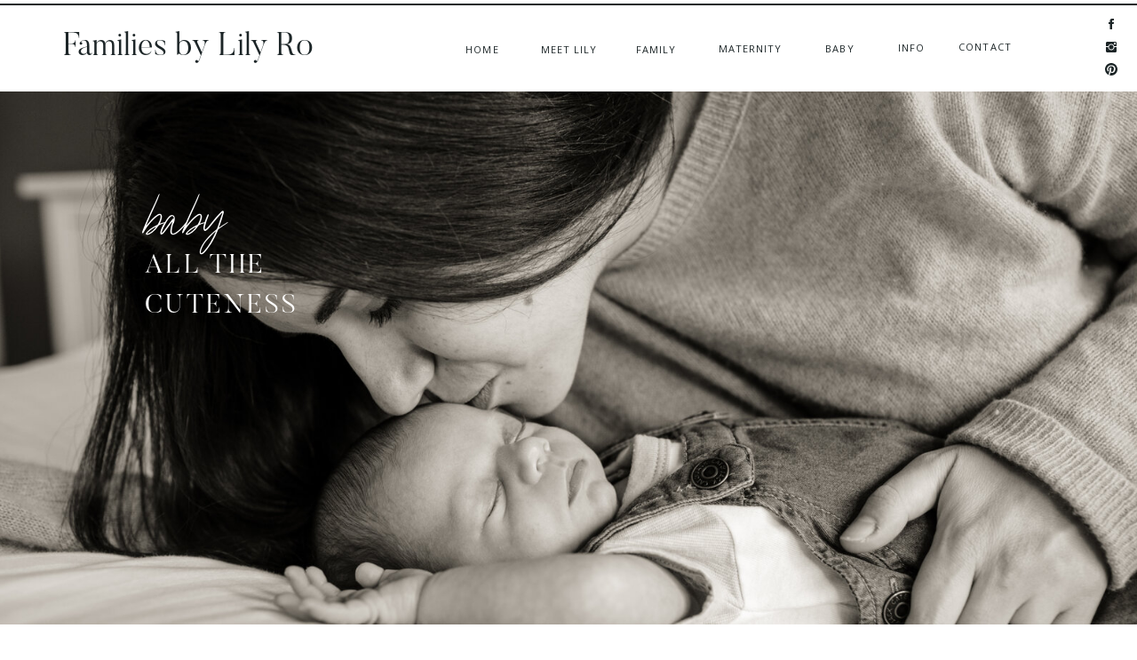

--- FILE ---
content_type: text/html; charset=UTF-8
request_url: https://familiesbylilyro.com/newborn-photography
body_size: 12018
content:
<!DOCTYPE html>
<html class="d" lang="">
  <head>
    <meta charset="UTF-8" />
    <meta name="viewport" content="width=device-width, initial-scale=1" />
    <title>Newborn Photography</title>
      <link rel="icon" type="image/png" href="//static.showit.co/200/Oqp0rKHrRaClJtvNH_Ccxw/164767/lily-ro-favicon.png" />
      <link rel="preconnect" href="https://static.showit.co" />
      <meta name="description" content="Meet all the newborn and babies in their newborn photography sessions by Families by Lily Ro." />
      <link rel="canonical" href="https://familiesbylilyro.com/newborn-photography" />
      <meta property="og:image" content="https://static.showit.co/1200/b9tR2aWfSuCtKkdUlfRq6g/164767/los_angeles_arboretum_family_photos_lilyro-6562.jpg" />
    
    <script>
  (function(w, d, t, h, s, n) {
    w.FlodeskObject = n;
    var fn = function() {
      (w[n].q = w[n].q || []).push(arguments);
    };
    w[n] = w[n] || fn;
    var f = d.getElementsByTagName(t)[0];
    var v = '?v=' + Math.floor(new Date().getTime() / (120 * 1000)) * 60;
    var sm = d.createElement(t);
    sm.async = true;
    sm.type = 'module';
    sm.src = h + s + '.mjs' + v;
    f.parentNode.insertBefore(sm, f);
    var sn = d.createElement(t);
    sn.async = true;
    sn.noModule = true;
    sn.src = h + s + '.js' + v;
    f.parentNode.insertBefore(sn, f);
  })(window, document, 'script', 'https://assets.flodesk.com', '/universal', 'fd');
</script>
    <link rel="preconnect" href="https://fonts.googleapis.com">
<link rel="preconnect" href="https://fonts.gstatic.com" crossorigin>
<link href="https://fonts.googleapis.com/css?family=Open+Sans:regular" rel="stylesheet" type="text/css"/>
<style>
@font-face{font-family:Axis extrabold;src:url('//static.showit.co/file/6p15XLwoTBmPk3wXtrDPrQ/shared/axis_extrabold.woff');}
@font-face{font-family:Butler;src:url('//static.showit.co/file/z7nIYXnoSCOEW3UQcJ33Xw/shared/butler_light.woff');}
@font-face{font-family:Paris Script;src:url('//static.showit.co/file/8lR4_g94SGGfvx4cd8V8zA/shared/parisscript-regular.woff');}
 </style>
    <script id="init_data" type="application/json">
      {"mobile":{"w":320,"bgMediaType":"none","bgFillType":"color","bgColor":"#ffffff"},"desktop":{"w":1200,"bgColor":"#ffffff","bgMediaType":"none","bgFillType":"color"},"sid":"bcnaapscqe-fw2zkucyadq","break":768,"assetURL":"//static.showit.co","contactFormId":"164767/294954","cfAction":"aHR0cHM6Ly9jbGllbnRzZXJ2aWNlLnNob3dpdC5jby9jb250YWN0Zm9ybQ==","sgAction":"aHR0cHM6Ly9jbGllbnRzZXJ2aWNlLnNob3dpdC5jby9zb2NpYWxncmlk","blockData":[{"slug":"menu","visible":"a","states":[],"d":{"w":1200,"h":103,"bgColor":"colors-7","bgMediaType":"none","bgFillType":"color","locking":{"side":"st"}},"m":{"w":320,"h":130,"bgFillType":"color","bgColor":"colors-7","bgMediaType":"none","locking":{"side":"st"}},"ps":[{"trigger":"offscreen","type":"show","block":"menu"}]},{"slug":"mobile-menu","visible":"m","states":[],"d":{"bgFillType":"color","bgOpacity":15,"h":560,"bgPos":"ct","bgScroll":"x","bgImage":{"key":"mK4CZNYeQw63kWXs2J-0Yg/shared/with_grace_and_gold_-_showit_design_showit_designs_showit_designer_showit_designers_showit_template_showit_templates_best_showit_designer_-_tarah_elise_photography_-_photo_-_115.jpg","aspect_ratio":1.49953,"title":"With Grace and Gold - Showit Design, Showit Designs, Showit Designer, Showit Designers, Showit Template, Showit Templates, Best Showit Designer - Tarah Elise Photography - Photo - 115","type":"asset"},"w":1200,"bgMediaType":"image","bgColor":"colors-2:55","bgScale":"cover"},"m":{"bgFillType":"color","nature":"wH","h":430,"w":320,"bgMediaType":"none","bgColor":"colors-6","locking":{"side":"t"},"hide":1}},{"slug":"introduction-1","visible":"a","states":[],"d":{"w":1200,"h":600,"bgMediaType":"none","bgColor":"#000000:0","bgFillType":"color"},"m":{"w":320,"h":206,"bgFillType":"color","bgColor":"colors-6:35","bgMediaType":"none"}},{"slug":"on-set","visible":"a","states":[],"d":{"w":1200,"h":6927,"bgMediaType":"none","bgFillType":"color","bgColor":"colors-7"},"m":{"w":320,"h":1671,"bgFillType":"color","bgColor":"colors-7","bgMediaType":"none"}},{"slug":"footer","visible":"a","states":[],"d":{"w":1200,"h":365,"bgColor":"colors-5","bgMediaType":"none","bgFillType":"color"},"m":{"w":320,"h":677,"bgFillType":"color","bgColor":"colors-5","bgMediaType":"none"}},{"slug":"copyright","visible":"a","states":[],"d":{"w":1200,"h":40,"bgMediaType":"none","bgFillType":"color","bgColor":"colors-7"},"m":{"w":320,"h":84,"bgFillType":"color","bgColor":"colors-7","bgMediaType":"none"}}],"elementData":[{"type":"icon","visible":"d","id":"menu_0","blockId":"menu","m":{"x":135,"y":75,"w":50,"h":50,"a":0},"d":{"x":1163,"y":70,"w":16,"h":16,"a":0,"lockH":"r"}},{"type":"icon","visible":"d","id":"menu_1","blockId":"menu","m":{"x":135,"y":75,"w":50,"h":50,"a":0},"d":{"x":1163,"y":45,"w":16,"h":16,"a":0,"lockH":"r"}},{"type":"icon","visible":"d","id":"menu_2","blockId":"menu","m":{"x":135,"y":75,"w":50,"h":50,"a":0},"d":{"x":1163,"y":19,"w":16,"h":16,"a":0,"lockH":"r"}},{"type":"text","visible":"d","id":"menu_3","blockId":"menu","m":{"x":108,"y":88,"w":105,"h":25,"a":0},"d":{"x":1035,"y":43,"w":68,"h":20,"a":0}},{"type":"text","visible":"d","id":"menu_4","blockId":"menu","m":{"x":108,"y":88,"w":105,"h":25,"a":0},"d":{"x":963,"y":44,"w":46,"h":20,"a":0}},{"type":"text","visible":"d","id":"menu_5","blockId":"menu","m":{"x":108,"y":88,"w":105,"h":25,"a":0},"d":{"x":563,"y":46,"w":75,"h":20,"a":0}},{"type":"text","visible":"d","id":"menu_6","blockId":"menu","m":{"x":108,"y":88,"w":105,"h":25,"a":0},"d":{"x":465,"y":46,"w":76,"h":20,"a":0}},{"type":"text","visible":"a","id":"menu_7","blockId":"menu","m":{"x":50,"y":67,"w":221,"h":40,"a":0},"d":{"x":26,"y":30,"w":291,"h":43,"a":0}},{"type":"icon","visible":"m","id":"menu_8","blockId":"menu","m":{"x":147,"y":21,"w":26,"h":26,"a":0},"d":{"x":550,"y":15,"w":100,"h":100,"a":0},"pc":[{"type":"show","block":"mobile-menu"}]},{"type":"simple","visible":"a","id":"menu_9","blockId":"menu","m":{"x":0,"y":5,"w":320,"h":2,"a":0},"d":{"x":0,"y":4,"w":1200,"h":2,"a":0,"lockH":"s","lockV":"t"}},{"type":"text","visible":"d","id":"menu_10","blockId":"menu","m":{"x":108,"y":88,"w":105,"h":25,"a":0},"d":{"x":661,"y":46,"w":79,"h":20,"a":0}},{"type":"text","visible":"d","id":"menu_11","blockId":"menu","m":{"x":108,"y":88,"w":105,"h":25,"a":0},"d":{"x":765,"y":45,"w":79,"h":20,"a":0}},{"type":"text","visible":"d","id":"menu_12","blockId":"menu","m":{"x":108,"y":88,"w":105,"h":25,"a":0},"d":{"x":866,"y":45,"w":79,"h":20,"a":0}},{"type":"simple","visible":"m","id":"mobile-menu_0","blockId":"mobile-menu","m":{"x":23,"y":344,"w":280,"h":55,"a":0,"lockV":"b"},"d":{"x":49,"y":426,"w":260,"h":54,"a":0}},{"type":"icon","visible":"m","id":"mobile-menu_1","blockId":"mobile-menu","m":{"x":248,"y":362,"w":20,"h":20,"a":0,"lockV":"b"},"d":{"x":259,"y":445,"w":16,"h":16,"a":0}},{"type":"icon","visible":"m","id":"mobile-menu_2","blockId":"mobile-menu","m":{"x":219,"y":362,"w":20,"h":20,"a":0,"lockV":"b"},"d":{"x":228,"y":445,"w":16,"h":16,"a":0}},{"type":"icon","visible":"m","id":"mobile-menu_3","blockId":"mobile-menu","m":{"x":191,"y":362,"w":20,"h":20,"a":0,"lockV":"b"},"d":{"x":196,"y":445,"w":16,"h":16,"a":0}},{"type":"text","visible":"m","id":"mobile-menu_4","blockId":"mobile-menu","m":{"x":51,"y":361,"w":131,"h":21,"a":0,"lockV":"b"},"d":{"x":75,"y":443,"w":114,"h":20,"a":0}},{"type":"text","visible":"m","id":"mobile-menu_5","blockId":"mobile-menu","m":{"x":113,"y":289,"w":105,"h":20,"a":0},"d":{"x":906,"y":362,"w":68,"h":20,"a":0},"pc":[{"type":"hide","block":"mobile-menu"}]},{"type":"text","visible":"m","id":"mobile-menu_6","blockId":"mobile-menu","m":{"x":96,"y":190,"w":130,"h":20,"a":0},"d":{"x":701,"y":362,"w":79,"h":20,"a":0},"pc":[{"type":"hide","block":"mobile-menu"}]},{"type":"text","visible":"m","id":"mobile-menu_7","blockId":"mobile-menu","m":{"x":109,"y":258,"w":105,"h":20,"a":0},"d":{"x":588,"y":362,"w":72,"h":20,"a":0},"pc":[{"type":"hide","block":"mobile-menu"}]},{"type":"text","visible":"m","id":"mobile-menu_8","blockId":"mobile-menu","m":{"x":108,"y":155,"w":105,"h":20,"a":0},"d":{"x":496,"y":362,"w":50,"h":20,"a":0},"pc":[{"type":"hide","block":"mobile-menu"}]},{"type":"text","visible":"m","id":"mobile-menu_9","blockId":"mobile-menu","m":{"x":108,"y":120,"w":105,"h":20,"a":0},"d":{"x":411,"y":362,"w":44,"h":20,"a":0},"pc":[{"type":"hide","block":"mobile-menu"}]},{"type":"text","visible":"m","id":"mobile-menu_10","blockId":"mobile-menu","m":{"x":50,"y":67,"w":221,"h":40,"a":0,"lockV":"t"},"d":{"x":484,"y":44,"w":232,"h":43,"a":0}},{"type":"icon","visible":"m","id":"mobile-menu_11","blockId":"mobile-menu","m":{"x":147,"y":21,"w":26,"h":26,"a":0,"lockV":"t"},"d":{"x":550,"y":15,"w":100,"h":100,"a":0},"pc":[{"type":"hide","block":"mobile-menu"}]},{"type":"text","visible":"m","id":"mobile-menu_12","blockId":"mobile-menu","m":{"x":96,"y":224,"w":130,"h":20,"a":0},"d":{"x":701,"y":362,"w":79,"h":20,"a":0},"pc":[{"type":"hide","block":"mobile-menu"}]},{"type":"graphic","visible":"a","id":"introduction-1_0","blockId":"introduction-1","m":{"x":-2,"y":-1,"w":320,"h":206,"a":0},"d":{"x":-1,"y":0,"w":1211,"h":746,"a":0,"gs":{"s":100},"lockH":"s"},"c":{"key":"0zw_WCQ4S8qNuOy-76M0eg/164767/baby_beckett_lily_ro_photography-4307.jpg","aspect_ratio":1.5}},{"type":"text","visible":"a","id":"introduction-1_1","blockId":"introduction-1","m":{"x":32,"y":42,"w":99,"h":29,"a":0},"d":{"x":124,"y":125,"w":371,"h":54,"a":0}},{"type":"text","visible":"a","id":"introduction-1_2","blockId":"introduction-1","m":{"x":29,"y":72,"w":144,"h":44,"a":0},"d":{"x":123,"y":175,"w":382,"h":112,"a":0}},{"type":"gallery","visible":"a","id":"on-set_0","blockId":"on-set","m":{"x":21,"y":30,"w":275,"h":5392,"a":0,"cols":2},"d":{"x":39,"y":50,"w":1121,"h":11109,"a":0,"cols":2},"imgs":[{"key":"FruPI4GDTBy28no_8-pYSQ/164767/laguna_beach_lifestyle_session_lily_ro_photography-0284.jpg"},{"key":"uF8PfEIQRX6dwq7XDHGk2A/164767/gonzalesfamily_lilyro-45.jpg"},{"key":"c48IO3K0RzqYaVKexhi2IQ/164767/gonzalesfamily_lilyro-28.jpg"},{"key":"-_kuTwAlQ9653JGK3uDLmQ/164767/newborn_lilyro-9463.jpg"},{"key":"ITO6UtXZSrioX787H6EZtw/164767/newborn_lilyro-9323.jpg"},{"key":"vFyCfuddRcuXnHKwGejykw/164767/newborn_lilyro-9379.jpg"},{"key":"NSKJ8YyURXia7SbnCyPE6w/164767/los_angeles_arboretum_family_photos_lilyro-6160.jpg"},{"key":"wY-sq9pYQzKQvct6Fve2Tw/164767/los_angeles_arboretum_family_photos_lilyro-6256.jpg"},{"key":"FWL9sgIwSkepzPZm1ZxFkA/164767/los_angeles_arboretum_family_photos_lilyro-6318.jpg"},{"key":"qMBRYnbeRR-9-Kt9qM5u5g/164767/los_angeles_arboretum_family_photos_lilyro-6469.jpg"},{"key":"qEtr1twXQVG9lOViY4PEtw/164767/los_angeles_arboretum_family_photos_lilyro-6579.jpg"},{"key":"4Yr-pkYySFC2Q-79-q9n8g/164767/los_angeles_family_photos_lily_ro_photography-2419.jpg"},{"key":"Wh_S_400T2y64GZzR5guIw/164767/los_angeles_family_photos_lily_ro_photography-2431.jpg"},{"key":"2jOJs7iHQ3KaKTqRxSJFqg/164767/los_angeles_family_photos_lily_ro_photography-2759.jpg"},{"key":"5hCBu-LdTA-Pj6j4r7MpSQ/164767/manhattan_beach_lily_ro_photography-4.jpg"},{"key":"VxudfP_nSeqpZf9a0fq45A/164767/arboledafamily_lilyro-0819.jpg"},{"key":"p4QEUU0QRsCtcUqDyhRAgA/164767/vazquez_rocks_maternity_session_lily_ro_photography-0893.jpg"},{"key":"E6tFFGVXQLmiHOwne_qB2A/164767/manhattan_beach_lily_ro_photography-21.jpg"},{"key":"EhJdjdiqQrWXJT4WnSybtg/164767/manhattan_beach_lily_ro_photography-23.jpg"}],"gal":"tile"},{"type":"icon","visible":"a","id":"footer_0","blockId":"footer","m":{"x":174,"y":632,"w":20,"h":20,"a":0},"d":{"x":250,"y":145,"w":16,"h":16,"a":0}},{"type":"icon","visible":"a","id":"footer_1","blockId":"footer","m":{"x":145,"y":633,"w":20,"h":20,"a":0},"d":{"x":219,"y":145,"w":16,"h":16,"a":0}},{"type":"icon","visible":"a","id":"footer_2","blockId":"footer","m":{"x":117,"y":633,"w":20,"h":20,"a":0},"d":{"x":187,"y":145,"w":16,"h":16,"a":0}},{"type":"text","visible":"a","id":"footer_3","blockId":"footer","m":{"x":60,"y":589,"w":192,"h":35,"a":0},"d":{"x":38,"y":136,"w":140,"h":40,"a":0}},{"type":"iframe","visible":"a","id":"footer_4","blockId":"footer","m":{"x":24,"y":93,"w":268,"h":293,"a":0},"d":{"x":351,"y":12,"w":901,"h":92,"a":0}},{"type":"text","visible":"a","id":"footer_5","blockId":"footer","m":{"x":25,"y":58,"w":273,"h":51,"a":0},"d":{"x":44,"y":60,"w":281,"h":45,"a":0}},{"type":"simple","visible":"a","id":"footer_6","blockId":"footer","m":{"x":0,"y":10,"w":320,"h":2,"a":0},"d":{"x":0,"y":16,"w":1200,"h":2,"a":0,"lockH":"s","lockV":"t"}},{"type":"social","visible":"a","id":"footer_7","blockId":"footer","m":{"x":10,"y":468,"w":300,"h":90,"a":0},"d":{"x":-109,"y":185,"w":1499,"h":183,"a":0,"lockH":"s"}},{"type":"text","visible":"a","id":"copyright_0","blockId":"copyright","m":{"x":5,"y":18,"w":310,"h":15,"a":0},"d":{"x":20,"y":9,"w":155,"h":18,"a":0,"lockH":"l"}},{"type":"text","visible":"a","id":"copyright_1","blockId":"copyright","m":{"x":0,"y":42,"w":319,"h":20,"a":0},"d":{"x":918,"y":11,"w":233,"h":18,"a":0,"lockH":"r"}}]}
    </script>
    <link
      rel="stylesheet"
      type="text/css"
      href="https://cdnjs.cloudflare.com/ajax/libs/animate.css/3.4.0/animate.min.css"
    />
    <script
      id="si-jquery"
      src="https://ajax.googleapis.com/ajax/libs/jquery/3.5.1/jquery.min.js"
    ></script>
    <script src="//lib.showit.co/widgets/tiled-gallery/1.0.6/si-tiled-gallery.js"></script>		
		<script src="//lib.showit.co/engine/2.0.1/showit-lib.min.js"></script>
		<script src="//lib.showit.co/engine/2.0.1/showit.min.js"></script>

    <script>
      
      function initPage(){
      
      }
    </script>
    <link rel="stylesheet" type="text/css" href="//lib.showit.co/engine/2.0.1/showit.css" />
    <style id="si-page-css">
      html.m {background-color:rgba(255,255,255,1);}
html.d {background-color:rgba(255,255,255,1);}
.d .st-d-title {color:rgba(28,37,39,1);line-height:1.3;letter-spacing:0em;font-size:37px;text-align:center;font-family:'Butler';font-weight:400;font-style:normal;}
.d .st-d-title.se-rc a {text-decoration:none;color:rgba(28,37,39,1);}
.d .st-d-title.se-rc a:hover {text-decoration:none;color:rgba(28,37,39,1);opacity:0.8;}
.m .st-m-title {color:rgba(28,37,39,1);line-height:1.3;letter-spacing:0em;font-size:35px;text-align:center;font-family:'Butler';font-weight:400;font-style:normal;}
.m .st-m-title.se-rc a {text-decoration:none;color:rgba(28,37,39,1);}
.m .st-m-title.se-rc a:hover {text-decoration:none;color:rgba(28,37,39,1);opacity:0.8;}
.d .st-d-heading {color:rgba(28,37,39,1);text-transform:uppercase;line-height:1.9;letter-spacing:0.1em;font-size:11px;text-align:center;font-family:'Axis extrabold';font-weight:400;font-style:normal;}
.d .st-d-heading.se-rc a {text-decoration:none;color:rgba(28,37,39,1);}
.d .st-d-heading.se-rc a:hover {text-decoration:none;color:rgba(148,146,119,1);opacity:0.8;}
.m .st-m-heading {color:rgba(28,37,39,1);text-transform:uppercase;line-height:1.9;letter-spacing:0.1em;font-size:11px;text-align:center;font-family:'Axis extrabold';font-weight:400;font-style:normal;}
.m .st-m-heading.se-rc a {text-decoration:none;color:rgba(28,37,39,1);}
.m .st-m-heading.se-rc a:hover {text-decoration:none;color:rgba(148,146,119,1);opacity:0.8;}
.d .st-d-subheading {color:rgba(28,37,39,1);line-height:1.5;letter-spacing:0em;font-size:18px;text-align:center;font-family:'Paris Script';font-weight:400;font-style:normal;}
.d .st-d-subheading.se-rc a {text-decoration:none;color:rgba(28,37,39,1);}
.d .st-d-subheading.se-rc a:hover {text-decoration:none;color:rgba(28,37,39,1);opacity:0.8;}
.m .st-m-subheading {color:rgba(28,37,39,1);line-height:1.5;letter-spacing:0em;font-size:18px;text-align:center;font-family:'Paris Script';font-weight:400;font-style:normal;}
.m .st-m-subheading.se-rc a {text-decoration:none;color:rgba(28,37,39,1);}
.m .st-m-subheading.se-rc a:hover {text-decoration:none;color:rgba(28,37,39,1);opacity:0.8;}
.d .st-d-paragraph {color:rgba(28,37,39,1);line-height:1.8;letter-spacing:0.03em;font-size:13px;text-align:justify;font-family:'Open Sans';font-weight:400;font-style:normal;}
.d .st-d-paragraph.se-rc a {color:rgba(148,146,119,1);text-decoration:none;}
.d .st-d-paragraph.se-rc a:hover {text-decoration:none;color:rgba(169,142,98,1);opacity:0.8;}
.m .st-m-paragraph {color:rgba(28,37,39,1);line-height:1.8;letter-spacing:0.03em;font-size:13px;text-align:center;font-family:'Open Sans';font-weight:400;font-style:normal;}
.m .st-m-paragraph.se-rc a {color:rgba(148,146,119,1);text-decoration:none;}
.m .st-m-paragraph.se-rc a:hover {text-decoration:none;color:rgba(169,142,98,1);opacity:0.8;}
.sib-menu {z-index:999;}
.m .sib-menu {height:130px;}
.d .sib-menu {height:103px;}
.m .sib-menu .ss-bg {background-color:rgba(255,255,255,1);}
.d .sib-menu .ss-bg {background-color:rgba(255,255,255,1);}
.d .sie-menu_0 {left:1163px;top:70px;width:16px;height:16px;}
.m .sie-menu_0 {left:135px;top:75px;width:50px;height:50px;display:none;}
.d .sie-menu_0 svg {fill:rgba(28,37,39,1);}
.m .sie-menu_0 svg {fill:rgba(169,142,98,1);}
.d .sie-menu_1 {left:1163px;top:45px;width:16px;height:16px;}
.m .sie-menu_1 {left:135px;top:75px;width:50px;height:50px;display:none;}
.d .sie-menu_1 svg {fill:rgba(28,37,39,1);}
.m .sie-menu_1 svg {fill:rgba(169,142,98,1);}
.d .sie-menu_2 {left:1163px;top:19px;width:16px;height:16px;}
.m .sie-menu_2 {left:135px;top:75px;width:50px;height:50px;display:none;}
.d .sie-menu_2 svg {fill:rgba(28,37,39,1);}
.m .sie-menu_2 svg {fill:rgba(169,142,98,1);}
.d .sie-menu_3:hover {opacity:1;transition-duration:0.5s;transition-property:opacity;}
.m .sie-menu_3:hover {opacity:1;transition-duration:0.5s;transition-property:opacity;}
.d .sie-menu_3 {left:1035px;top:43px;width:68px;height:20px;transition-duration:0.5s;transition-property:opacity;}
.m .sie-menu_3 {left:108px;top:88px;width:105px;height:25px;display:none;transition-duration:0.5s;transition-property:opacity;}
.d .sie-menu_3-text:hover {color:rgba(169,142,98,1);}
.m .sie-menu_3-text:hover {color:rgba(169,142,98,1);}
.d .sie-menu_3-text {font-size:11px;font-family:'Open Sans';font-weight:400;font-style:normal;transition-duration:0.5s;transition-property:color;}
.m .sie-menu_3-text {font-size:11px;transition-duration:0.5s;transition-property:color;}
.d .sie-menu_4:hover {opacity:1;transition-duration:0.5s;transition-property:opacity;}
.m .sie-menu_4:hover {opacity:1;transition-duration:0.5s;transition-property:opacity;}
.d .sie-menu_4 {left:963px;top:44px;width:46px;height:20px;transition-duration:0.5s;transition-property:opacity;}
.m .sie-menu_4 {left:108px;top:88px;width:105px;height:25px;display:none;transition-duration:0.5s;transition-property:opacity;}
.d .sie-menu_4-text:hover {color:rgba(169,142,98,1);}
.m .sie-menu_4-text:hover {color:rgba(169,142,98,1);}
.d .sie-menu_4-text {font-size:11px;font-family:'Open Sans';font-weight:400;font-style:normal;transition-duration:0.5s;transition-property:color;}
.m .sie-menu_4-text {font-size:11px;transition-duration:0.5s;transition-property:color;}
.d .sie-menu_5:hover {opacity:1;transition-duration:0.5s;transition-property:opacity;}
.m .sie-menu_5:hover {opacity:1;transition-duration:0.5s;transition-property:opacity;}
.d .sie-menu_5 {left:563px;top:46px;width:75px;height:20px;transition-duration:0.5s;transition-property:opacity;}
.m .sie-menu_5 {left:108px;top:88px;width:105px;height:25px;display:none;transition-duration:0.5s;transition-property:opacity;}
.d .sie-menu_5-text:hover {color:rgba(169,142,98,1);}
.m .sie-menu_5-text:hover {color:rgba(169,142,98,1);}
.d .sie-menu_5-text {font-size:11px;font-family:'Open Sans';font-weight:400;font-style:normal;transition-duration:0.5s;transition-property:color;}
.m .sie-menu_5-text {font-size:11px;transition-duration:0.5s;transition-property:color;}
.d .sie-menu_6:hover {opacity:1;transition-duration:0.5s;transition-property:opacity;}
.m .sie-menu_6:hover {opacity:1;transition-duration:0.5s;transition-property:opacity;}
.d .sie-menu_6 {left:465px;top:46px;width:76px;height:20px;transition-duration:0.5s;transition-property:opacity;}
.m .sie-menu_6 {left:108px;top:88px;width:105px;height:25px;display:none;transition-duration:0.5s;transition-property:opacity;}
.d .sie-menu_6-text:hover {color:rgba(169,142,98,1);}
.m .sie-menu_6-text:hover {color:rgba(169,142,98,1);}
.d .sie-menu_6-text {font-size:11px;font-family:'Open Sans';font-weight:400;font-style:normal;transition-duration:0.5s;transition-property:color;}
.m .sie-menu_6-text {font-size:11px;transition-duration:0.5s;transition-property:color;}
.d .sie-menu_7 {left:26px;top:30px;width:291px;height:43px;}
.m .sie-menu_7 {left:50px;top:67px;width:221px;height:40px;}
.m .sie-menu_7-text {font-size:28px;}
.d .sie-menu_8 {left:550px;top:15px;width:100px;height:100px;display:none;}
.m .sie-menu_8 {left:147px;top:21px;width:26px;height:26px;}
.d .sie-menu_8 svg {fill:rgba(169,142,98,1);}
.m .sie-menu_8 svg {fill:rgba(28,37,39,1);}
.d .sie-menu_9 {left:0px;top:4px;width:1200px;height:2px;}
.m .sie-menu_9 {left:0px;top:5px;width:320px;height:2px;}
.d .sie-menu_9 .se-simple:hover {}
.m .sie-menu_9 .se-simple:hover {}
.d .sie-menu_9 .se-simple {background-color:rgba(28,37,39,1);}
.m .sie-menu_9 .se-simple {background-color:rgba(28,37,39,1);}
.d .sie-menu_10:hover {opacity:1;transition-duration:0.5s;transition-property:opacity;}
.m .sie-menu_10:hover {opacity:1;transition-duration:0.5s;transition-property:opacity;}
.d .sie-menu_10 {left:661px;top:46px;width:79px;height:20px;transition-duration:0.5s;transition-property:opacity;}
.m .sie-menu_10 {left:108px;top:88px;width:105px;height:25px;display:none;transition-duration:0.5s;transition-property:opacity;}
.d .sie-menu_10-text:hover {color:rgba(169,142,98,1);}
.m .sie-menu_10-text:hover {color:rgba(169,142,98,1);}
.d .sie-menu_10-text {font-size:11px;font-family:'Open Sans';font-weight:400;font-style:normal;transition-duration:0.5s;transition-property:color;}
.m .sie-menu_10-text {font-size:11px;transition-duration:0.5s;transition-property:color;}
.d .sie-menu_11:hover {opacity:1;transition-duration:0.5s;transition-property:opacity;}
.m .sie-menu_11:hover {opacity:1;transition-duration:0.5s;transition-property:opacity;}
.d .sie-menu_11 {left:765px;top:45px;width:79px;height:20px;transition-duration:0.5s;transition-property:opacity;}
.m .sie-menu_11 {left:108px;top:88px;width:105px;height:25px;display:none;transition-duration:0.5s;transition-property:opacity;}
.d .sie-menu_11-text:hover {color:rgba(169,142,98,1);}
.m .sie-menu_11-text:hover {color:rgba(169,142,98,1);}
.d .sie-menu_11-text {font-size:11px;font-family:'Open Sans';font-weight:400;font-style:normal;transition-duration:0.5s;transition-property:color;}
.m .sie-menu_11-text {font-size:11px;transition-duration:0.5s;transition-property:color;}
.d .sie-menu_12:hover {opacity:1;transition-duration:0.5s;transition-property:opacity;}
.m .sie-menu_12:hover {opacity:1;transition-duration:0.5s;transition-property:opacity;}
.d .sie-menu_12 {left:866px;top:45px;width:79px;height:20px;transition-duration:0.5s;transition-property:opacity;}
.m .sie-menu_12 {left:108px;top:88px;width:105px;height:25px;display:none;transition-duration:0.5s;transition-property:opacity;}
.d .sie-menu_12-text:hover {color:rgba(169,142,98,1);}
.m .sie-menu_12-text:hover {color:rgba(169,142,98,1);}
.d .sie-menu_12-text {font-size:11px;font-family:'Open Sans';font-weight:400;font-style:normal;transition-duration:0.5s;transition-property:color;}
.m .sie-menu_12-text {font-size:11px;transition-duration:0.5s;transition-property:color;}
.sib-mobile-menu {z-index:9999;}
.m .sib-mobile-menu {height:430px;display:none;}
.d .sib-mobile-menu {height:560px;display:none;}
.m .sib-mobile-menu .ss-bg {background-color:rgba(241,241,241,1);}
.d .sib-mobile-menu .ss-bg {background-color:rgba(169,142,98,0.55);}
.m .sib-mobile-menu.sb-nm-wH .sc {height:430px;}
.d .sie-mobile-menu_0 {left:49px;top:426px;width:260px;height:54px;display:none;}
.m .sie-mobile-menu_0 {left:23px;top:344px;width:280px;height:55px;}
.d .sie-mobile-menu_0 .se-simple:hover {}
.m .sie-mobile-menu_0 .se-simple:hover {}
.d .sie-mobile-menu_0 .se-simple {background-color:rgba(255,255,255,1);}
.m .sie-mobile-menu_0 .se-simple {background-color:rgba(255,255,255,1);}
.d .sie-mobile-menu_1 {left:259px;top:445px;width:16px;height:16px;display:none;}
.m .sie-mobile-menu_1 {left:248px;top:362px;width:20px;height:20px;}
.d .sie-mobile-menu_1 svg {fill:rgba(169,142,98,1);}
.m .sie-mobile-menu_1 svg {fill:rgba(28,37,39,1);}
.d .sie-mobile-menu_2 {left:228px;top:445px;width:16px;height:16px;display:none;}
.m .sie-mobile-menu_2 {left:219px;top:362px;width:20px;height:20px;}
.d .sie-mobile-menu_2 svg {fill:rgba(169,142,98,1);}
.m .sie-mobile-menu_2 svg {fill:rgba(28,37,39,1);}
.d .sie-mobile-menu_3 {left:196px;top:445px;width:16px;height:16px;display:none;}
.m .sie-mobile-menu_3 {left:191px;top:362px;width:20px;height:20px;}
.d .sie-mobile-menu_3 svg {fill:rgba(169,142,98,1);}
.m .sie-mobile-menu_3 svg {fill:rgba(28,37,39,1);}
.d .sie-mobile-menu_4 {left:75px;top:443px;width:114px;height:20px;display:none;}
.m .sie-mobile-menu_4 {left:51px;top:361px;width:131px;height:21px;}
.d .sie-mobile-menu_4-text {font-size:11px;}
.m .sie-mobile-menu_4-text {text-transform:lowercase;letter-spacing:0em;font-size:14px;font-family:'Paris Script';font-weight:400;font-style:normal;}
.d .sie-mobile-menu_5 {left:906px;top:362px;width:68px;height:20px;display:none;}
.m .sie-mobile-menu_5 {left:113px;top:289px;width:105px;height:20px;}
.d .sie-mobile-menu_5-text {font-size:11px;}
.m .sie-mobile-menu_5-text {font-family:'Butler';font-weight:400;font-style:normal;}
.d .sie-mobile-menu_6 {left:701px;top:362px;width:79px;height:20px;display:none;}
.m .sie-mobile-menu_6 {left:96px;top:190px;width:130px;height:20px;}
.d .sie-mobile-menu_6-text {font-size:11px;}
.m .sie-mobile-menu_6-text {font-family:'Butler';font-weight:400;font-style:normal;}
.d .sie-mobile-menu_7 {left:588px;top:362px;width:72px;height:20px;display:none;}
.m .sie-mobile-menu_7 {left:109px;top:258px;width:105px;height:20px;}
.d .sie-mobile-menu_7-text {font-size:11px;}
.m .sie-mobile-menu_7-text {font-family:'Butler';font-weight:400;font-style:normal;}
.d .sie-mobile-menu_8 {left:496px;top:362px;width:50px;height:20px;display:none;}
.m .sie-mobile-menu_8 {left:108px;top:155px;width:105px;height:20px;}
.d .sie-mobile-menu_8-text {font-size:11px;}
.m .sie-mobile-menu_8-text {font-family:'Butler';font-weight:400;font-style:normal;}
.d .sie-mobile-menu_9 {left:411px;top:362px;width:44px;height:20px;display:none;}
.m .sie-mobile-menu_9 {left:108px;top:120px;width:105px;height:20px;}
.d .sie-mobile-menu_9-text {font-size:11px;}
.m .sie-mobile-menu_9-text {font-family:'Butler';font-weight:400;font-style:normal;}
.d .sie-mobile-menu_10 {left:484px;top:44px;width:232px;height:43px;display:none;}
.m .sie-mobile-menu_10 {left:50px;top:67px;width:221px;height:40px;}
.m .sie-mobile-menu_10-text {font-size:25px;}
.d .sie-mobile-menu_11 {left:550px;top:15px;width:100px;height:100px;display:none;}
.m .sie-mobile-menu_11 {left:147px;top:21px;width:26px;height:26px;}
.d .sie-mobile-menu_11 svg {fill:rgba(169,142,98,1);}
.m .sie-mobile-menu_11 svg {fill:rgba(28,37,39,1);}
.d .sie-mobile-menu_12 {left:701px;top:362px;width:79px;height:20px;display:none;}
.m .sie-mobile-menu_12 {left:96px;top:224px;width:130px;height:20px;}
.d .sie-mobile-menu_12-text {font-size:11px;}
.m .sie-mobile-menu_12-text {font-family:'Butler';font-weight:400;font-style:normal;}
.m .sib-introduction-1 {height:206px;}
.d .sib-introduction-1 {height:600px;}
.m .sib-introduction-1 .ss-bg {background-color:rgba(241,241,241,0.35);}
.d .sib-introduction-1 .ss-bg {background-color:rgba(0,0,0,0);}
.d .sie-introduction-1_0 {left:-1px;top:0px;width:1211px;height:746px;}
.m .sie-introduction-1_0 {left:-2px;top:-1px;width:320px;height:206px;}
.d .sie-introduction-1_0 .se-img {background-repeat:no-repeat;background-size:cover;background-position:100% 100%;border-radius:inherit;}
.m .sie-introduction-1_0 .se-img {background-repeat:no-repeat;background-size:cover;background-position:50% 50%;border-radius:inherit;}
.d .sie-introduction-1_1 {left:124px;top:125px;width:371px;height:54px;}
.m .sie-introduction-1_1 {left:32px;top:42px;width:99px;height:29px;}
.d .sie-introduction-1_1-text {color:rgba(255,255,255,1);text-transform:lowercase;line-height:1;letter-spacing:0em;font-size:45px;text-align:left;font-family:'Paris Script';font-weight:400;font-style:normal;}
.m .sie-introduction-1_1-text {color:rgba(255,255,255,1);text-transform:none;line-height:1;font-size:14px;text-align:left;font-family:'Paris Script';font-weight:400;font-style:normal;}
.d .sie-introduction-1_2 {left:123px;top:175px;width:382px;height:112px;}
.m .sie-introduction-1_2 {left:29px;top:72px;width:144px;height:44px;}
.d .sie-introduction-1_2-text {color:rgba(255,255,255,1);line-height:1.5;font-size:30px;text-align:left;font-family:'Butler';font-weight:400;font-style:normal;}
.m .sie-introduction-1_2-text {color:rgba(255,255,255,1);font-size:10px;text-align:left;font-family:'Butler';font-weight:400;font-style:normal;}
.m .sib-on-set {height:1671px;}
.d .sib-on-set {height:6927px;}
.m .sib-on-set .ss-bg {background-color:rgba(255,255,255,1);}
.d .sib-on-set .ss-bg {background-color:rgba(255,255,255,1);}
.d .sie-on-set_0 {left:39px;top:50px;width:1121px;height:11109px;}
.m .sie-on-set_0 {left:21px;top:30px;width:275px;height:5392px;}
.d .sig-on-set_0 {width:100%;padding:10px;position:relative;box-sizing:border-box;}
.d .sig-on-set_0 .stg-grid-sizer {width:50.000%;}
.d .sig-on-set_0 .stg-grid-item {width:50.000%;padding:10px;}
.d .sig-on-set_0 .stg-grid-img {}
.d .sig-on-set_0-stg-slider.stg-slider {background-color:rgba(0,0,0,1);}
.d .sig-on-set_0-stg-slider .stg-slider-controls {color:#FFFFFF;}
.d .sig-on-set_0-stg-slider .stg-slider-controls svg path {fill:#FFFFFF;}
.m .sig-on-set_0 {width:100%;padding:7px;position:relative;box-sizing:border-box;}
.m .sig-on-set_0 .stg-grid-sizer {width:50.000%;}
.m .sig-on-set_0 .stg-grid-item {width:50.000%;padding:7px;}
.m .sig-on-set_0 .stg-grid-img {}
.m .sig-on-set_0-stg-slider.stg-slider {background-color:rgba(0,0,0,1);}
.m .sig-on-set_0-stg-slider .stg-slider-controls {color:#FFFFFF;}
.m .sig-on-set_0-stg-slider .stg-slider-controls svg path {fill:#FFFFFF;}
.m .sib-footer {height:677px;}
.d .sib-footer {height:365px;}
.m .sib-footer .ss-bg {background-color:rgba(230,228,222,1);}
.d .sib-footer .ss-bg {background-color:rgba(230,228,222,1);}
.d .sie-footer_0 {left:250px;top:145px;width:16px;height:16px;}
.m .sie-footer_0 {left:174px;top:632px;width:20px;height:20px;}
.d .sie-footer_0 svg {fill:rgba(28,37,39,1);}
.m .sie-footer_0 svg {fill:rgba(28,37,39,1);}
.d .sie-footer_1 {left:219px;top:145px;width:16px;height:16px;}
.m .sie-footer_1 {left:145px;top:633px;width:20px;height:20px;}
.d .sie-footer_1 svg {fill:rgba(28,37,39,1);}
.m .sie-footer_1 svg {fill:rgba(28,37,39,1);}
.d .sie-footer_2 {left:187px;top:145px;width:16px;height:16px;}
.m .sie-footer_2 {left:117px;top:633px;width:20px;height:20px;}
.d .sie-footer_2 svg {fill:rgba(28,37,39,1);}
.m .sie-footer_2 svg {fill:rgba(28,37,39,1);}
.d .sie-footer_3 {left:38px;top:136px;width:140px;height:40px;}
.m .sie-footer_3 {left:60px;top:589px;width:192px;height:35px;}
.d .sie-footer_3-text {color:rgba(28,37,39,1);text-transform:lowercase;font-size:18px;text-align:left;font-family:'Paris Script';font-weight:400;font-style:normal;}
.m .sie-footer_3-text {text-transform:lowercase;font-size:20px;font-family:'Paris Script';font-weight:400;font-style:normal;}
.d .sie-footer_3-text.se-rc a {color:rgba(255,255,255,1);}
.d .sie-footer_3-text.se-rc a:hover {color:rgba(255,255,255,1);opacity:0.8;}
.d .sie-footer_4 {left:351px;top:12px;width:901px;height:92px;}
.m .sie-footer_4 {left:24px;top:93px;width:268px;height:293px;}
.d .sie-footer_4 .si-embed {transform-origin:left top 0;transform:scale(1, 1);width:901px;height:92px;}
.m .sie-footer_4 .si-embed {transform-origin:left top 0;transform:scale(1, 1);width:268px;height:293px;}
.d .sie-footer_5 {left:44px;top:60px;width:281px;height:45px;}
.m .sie-footer_5 {left:25px;top:58px;width:273px;height:51px;}
.d .sie-footer_5-text {color:rgba(28,37,39,1);font-size:12px;text-align:left;font-family:'Butler';font-weight:400;font-style:normal;}
.m .sie-footer_5-text {color:rgba(28,37,39,1);font-family:'Butler';font-weight:400;font-style:normal;}
.d .sie-footer_6 {left:0px;top:16px;width:1200px;height:2px;}
.m .sie-footer_6 {left:0px;top:10px;width:320px;height:2px;}
.d .sie-footer_6 .se-simple:hover {}
.m .sie-footer_6 .se-simple:hover {}
.d .sie-footer_6 .se-simple {background-color:rgba(255,255,255,1);}
.m .sie-footer_6 .se-simple {background-color:rgba(255,255,255,1);}
.d .sie-footer_7 {left:-109px;top:185px;width:1499px;height:183px;}
.m .sie-footer_7 {left:10px;top:468px;width:300px;height:90px;}
.sie-footer_7 {overflow:hidden;}
.sie-footer_7 .si-social-grid {overflow:hidden;}
.d .sie-footer_7 .sg-img-container {display:grid;justify-content:center;grid-template-columns:repeat(auto-fit, 183px);gap:5px;}
.m .sie-footer_7 .sg-img-container {display:grid;justify-content:center;grid-template-columns:repeat(auto-fit, 90px);gap:5px;}
.sie-footer_7 img {border:none;object-fit:cover;max-height:100%;}
.d .sie-footer_7 .si-social-image {height:183px;width:183px;}
.m .sie-footer_7 .si-social-image {height:90px;width:90px;}
.m .sib-copyright {height:84px;}
.d .sib-copyright {height:40px;}
.m .sib-copyright .ss-bg {background-color:rgba(255,255,255,1);}
.d .sib-copyright .ss-bg {background-color:rgba(255,255,255,1);}
.d .sie-copyright_0 {left:20px;top:9px;width:155px;height:18px;}
.m .sie-copyright_0 {left:5px;top:18px;width:310px;height:15px;}
.d .sie-copyright_0-text {color:rgba(28,37,39,1);font-size:10px;text-align:left;font-family:'Open Sans';font-weight:400;font-style:normal;}
.m .sie-copyright_0-text {color:rgba(28,37,39,1);font-size:9px;font-family:'Open Sans';font-weight:400;font-style:normal;}
.d .sie-copyright_0-text.se-rc a {color:rgba(28,37,39,1);}
.d .sie-copyright_0-text.se-rc a:hover {color:rgba(28,37,39,1);opacity:0.8;}
.m .sie-copyright_0-text.se-rc a {color:rgba(148,142,103,1);}
.m .sie-copyright_0-text.se-rc a:hover {color:rgba(169,142,98,1);opacity:0.8;}
.d .sie-copyright_1 {left:918px;top:11px;width:233px;height:18px;}
.m .sie-copyright_1 {left:0px;top:42px;width:319px;height:20px;}
.d .sie-copyright_1-text {color:rgba(28,37,39,1);font-size:10px;font-family:'Open Sans';font-weight:400;font-style:normal;}
.m .sie-copyright_1-text {color:rgba(28,37,39,1);font-size:9px;font-family:'Open Sans';font-weight:400;font-style:normal;}

      
    </style>
    
  </head>
  <body>
    
    <div id="si-sp" class="sp"><div id="menu" data-bid="menu" class="sb sib-menu sb-lm sb-ld sb-ps"><div class="ss-s ss-bg"><div class="sc" style="width:1200px"><a href="https://www.pinterest.com/familiesbylilyro/" target="_blank" class="sie-menu_0 se" data-sid="menu_0"><div class="se-icon"><svg xmlns="http://www.w3.org/2000/svg" viewBox="0 0 512 512"><path d="M256 32C132.3 32 32 132.3 32 256c0 91.7 55.2 170.5 134.1 205.2-.6-15.6-.1-34.4 3.9-51.4 4.3-18.2 28.8-122.1 28.8-122.1s-7.2-14.3-7.2-35.4c0-33.2 19.2-58 43.2-58 20.4 0 30.2 15.3 30.2 33.6 0 20.5-13.1 51.1-19.8 79.5-5.6 23.8 11.9 43.1 35.4 43.1 42.4 0 71-54.5 71-119.1 0-49.1-33.1-85.8-93.2-85.8-67.9 0-110.3 50.7-110.3 107.3 0 19.5 5.8 33.3 14.8 43.9 4.1 4.9 4.7 6.9 3.2 12.5-1.1 4.1-3.5 14-4.6 18-1.5 5.7-6.1 7.7-11.2 5.6-31.3-12.8-45.9-47-45.9-85.6 0-63.6 53.7-139.9 160.1-139.9 85.5 0 141.8 61.9 141.8 128.3 0 87.9-48.9 153.5-120.9 153.5-24.2 0-46.9-13.1-54.7-27.9 0 0-13 51.6-15.8 61.6-4.7 17.3-14 34.5-22.5 48 20.1 5.9 41.4 9.2 63.5 9.2 123.7 0 224-100.3 224-224C480 132.3 379.7 32 256 32z"/></svg></div></a><a href="https://www.instagram.com/familiesbylilyro/" target="_blank" class="sie-menu_1 se" data-sid="menu_1"><div class="se-icon"><svg xmlns="http://www.w3.org/2000/svg" viewBox="0 0 512 512"><circle cx="256" cy="255.833" r="80"></circle><path d="M177.805 176.887c21.154-21.154 49.28-32.93 79.195-32.93s58.04 11.838 79.195 32.992c13.422 13.42 23.01 29.55 28.232 47.55H448.5v-113c0-26.51-20.49-47-47-47h-288c-26.51 0-49 20.49-49 47v113h85.072c5.222-18 14.81-34.19 28.233-47.614zM416.5 147.7c0 7.07-5.73 12.8-12.8 12.8h-38.4c-7.07 0-12.8-5.73-12.8-12.8v-38.4c0-7.07 5.73-12.8 12.8-12.8h38.4c7.07 0 12.8 5.73 12.8 12.8v38.4zm-80.305 187.58c-21.154 21.153-49.28 32.678-79.195 32.678s-58.04-11.462-79.195-32.616c-21.115-21.115-32.76-49.842-32.803-78.842H64.5v143c0 26.51 22.49 49 49 49h288c26.51 0 47-22.49 47-49v-143h-79.502c-.043 29-11.687 57.664-32.803 78.78z"></path></svg></div></a><a href="https://www.facebook.com/FamiliesByLilyRo" target="_blank" class="sie-menu_2 se" data-sid="menu_2"><div class="se-icon"><svg xmlns="http://www.w3.org/2000/svg" viewBox="0 0 512 512"><path d="M288 192v-38.1c0-17.2 3.8-25.9 30.5-25.9H352V64h-55.9c-68.5 0-91.1 31.4-91.1 85.3V192h-45v64h45v192h83V256h56.4l7.6-64h-64z"/></svg></div></a><a href="/contact" target="_self" class="sie-menu_3 se" data-sid="menu_3"><nav class="se-t sie-menu_3-text st-m-heading st-d-heading">CONTACT</nav></a><a href="/services" target="_self" class="sie-menu_4 se" data-sid="menu_4"><nav class="se-t sie-menu_4-text st-m-heading st-d-heading">info</nav></a><a href="/meet-lily" target="_self" class="sie-menu_5 se" data-sid="menu_5"><nav class="se-t sie-menu_5-text st-m-heading st-d-heading">meet lily</nav></a><a href="/" target="_self" class="sie-menu_6 se" data-sid="menu_6"><nav class="se-t sie-menu_6-text st-m-heading st-d-heading">home</nav></a><a href="/" target="_self" class="sie-menu_7 se" data-sid="menu_7"><h1 class="se-t sie-menu_7-text st-m-title st-d-title">Families by Lily Ro</h1></a><div data-sid="menu_8" class="sie-menu_8 se se-pc"><div class="se-icon"><svg xmlns="http://www.w3.org/2000/svg" viewBox="0 0 512 512"><path d="M0 144h512v32H0zM0 240h512v32H0zM0 336h512v32H0z"/></svg></div></div><div data-sid="menu_9" class="sie-menu_9 se"><div class="se-simple"></div></div><a href="/family-photography" target="_self" class="sie-menu_10 se" data-sid="menu_10"><nav class="se-t sie-menu_10-text st-m-heading st-d-heading">family&nbsp;</nav></a><a href="/maternity-photography" target="_self" class="sie-menu_11 se" data-sid="menu_11"><nav class="se-t sie-menu_11-text st-m-heading st-d-heading">Maternity</nav></a><a href="#/" target="_self" class="sie-menu_12 se" data-sid="menu_12"><nav class="se-t sie-menu_12-text st-m-heading st-d-heading">baby</nav></a></div></div></div><div id="mobile-menu" data-bid="mobile-menu" class="sb sib-mobile-menu sb-nm-wH sb-lm"><div class="ss-s ss-bg"><div class="sb-m ssp-d"></div><div class="sc" style="width:1200px"><div data-sid="mobile-menu_0" class="sie-mobile-menu_0 se"><div class="se-simple"></div></div><a href="https://www.pinterest.com/familiesbylilyro/" target="_blank" class="sie-mobile-menu_1 se" data-sid="mobile-menu_1"><div class="se-icon"><svg xmlns="http://www.w3.org/2000/svg" viewBox="0 0 512 512"><path d="M256 32C132.3 32 32 132.3 32 256c0 91.7 55.2 170.5 134.1 205.2-.6-15.6-.1-34.4 3.9-51.4 4.3-18.2 28.8-122.1 28.8-122.1s-7.2-14.3-7.2-35.4c0-33.2 19.2-58 43.2-58 20.4 0 30.2 15.3 30.2 33.6 0 20.5-13.1 51.1-19.8 79.5-5.6 23.8 11.9 43.1 35.4 43.1 42.4 0 71-54.5 71-119.1 0-49.1-33.1-85.8-93.2-85.8-67.9 0-110.3 50.7-110.3 107.3 0 19.5 5.8 33.3 14.8 43.9 4.1 4.9 4.7 6.9 3.2 12.5-1.1 4.1-3.5 14-4.6 18-1.5 5.7-6.1 7.7-11.2 5.6-31.3-12.8-45.9-47-45.9-85.6 0-63.6 53.7-139.9 160.1-139.9 85.5 0 141.8 61.9 141.8 128.3 0 87.9-48.9 153.5-120.9 153.5-24.2 0-46.9-13.1-54.7-27.9 0 0-13 51.6-15.8 61.6-4.7 17.3-14 34.5-22.5 48 20.1 5.9 41.4 9.2 63.5 9.2 123.7 0 224-100.3 224-224C480 132.3 379.7 32 256 32z"/></svg></div></a><a href="https://www.instagram.com/familiesbylilyro/" target="_blank" class="sie-mobile-menu_2 se" data-sid="mobile-menu_2"><div class="se-icon"><svg xmlns="http://www.w3.org/2000/svg" viewBox="0 0 512 512"><circle cx="256" cy="255.833" r="80"></circle><path d="M177.805 176.887c21.154-21.154 49.28-32.93 79.195-32.93s58.04 11.838 79.195 32.992c13.422 13.42 23.01 29.55 28.232 47.55H448.5v-113c0-26.51-20.49-47-47-47h-288c-26.51 0-49 20.49-49 47v113h85.072c5.222-18 14.81-34.19 28.233-47.614zM416.5 147.7c0 7.07-5.73 12.8-12.8 12.8h-38.4c-7.07 0-12.8-5.73-12.8-12.8v-38.4c0-7.07 5.73-12.8 12.8-12.8h38.4c7.07 0 12.8 5.73 12.8 12.8v38.4zm-80.305 187.58c-21.154 21.153-49.28 32.678-79.195 32.678s-58.04-11.462-79.195-32.616c-21.115-21.115-32.76-49.842-32.803-78.842H64.5v143c0 26.51 22.49 49 49 49h288c26.51 0 47-22.49 47-49v-143h-79.502c-.043 29-11.687 57.664-32.803 78.78z"></path></svg></div></a><a href="https://www.facebook.com/FamiliesByLilyRo" target="_blank" class="sie-mobile-menu_3 se" data-sid="mobile-menu_3"><div class="se-icon"><svg xmlns="http://www.w3.org/2000/svg" viewBox="0 0 512 512"><path d="M288 192v-38.1c0-17.2 3.8-25.9 30.5-25.9H352V64h-55.9c-68.5 0-91.1 31.4-91.1 85.3V192h-45v64h45v192h83V256h56.4l7.6-64h-64z"/></svg></div></a><div data-sid="mobile-menu_4" class="sie-mobile-menu_4 se"><p class="se-t sie-mobile-menu_4-text st-m-heading st-d-heading se-rc">lets connect:</p></div><a href="/contact" target="_self" class="sie-mobile-menu_5 se se-pc" data-sid="mobile-menu_5"><nav class="se-t sie-mobile-menu_5-text st-m-heading st-d-heading">contact</nav></a><a href="/family-photography" target="_self" class="sie-mobile-menu_6 se se-pc" data-sid="mobile-menu_6"><nav class="se-t sie-mobile-menu_6-text st-m-heading st-d-heading">family</nav></a><a href="/services" target="_self" class="sie-mobile-menu_7 se se-pc" data-sid="mobile-menu_7"><nav class="se-t sie-mobile-menu_7-text st-m-heading st-d-heading">info</nav></a><a href="/meet-lily" target="_self" class="sie-mobile-menu_8 se se-pc" data-sid="mobile-menu_8"><nav class="se-t sie-mobile-menu_8-text st-m-heading st-d-heading">MEET LILY</nav></a><a href="/" target="_self" class="sie-mobile-menu_9 se se-pc" data-sid="mobile-menu_9"><nav class="se-t sie-mobile-menu_9-text st-m-heading st-d-heading">Home</nav></a><a href="/" target="_self" class="sie-mobile-menu_10 se" data-sid="mobile-menu_10"><h1 class="se-t sie-mobile-menu_10-text st-m-title st-d-title">Families by Lily Ro</h1></a><div data-sid="mobile-menu_11" class="sie-mobile-menu_11 se se-pc"><div class="se-icon"><svg xmlns="http://www.w3.org/2000/svg" viewBox="0 0 512 512"><path d="M405 136.798L375.202 107 256 226.202 136.798 107 107 136.798 226.202 256 107 375.202 136.798 405 256 285.798 375.202 405 405 375.202 285.798 256"/></svg></div></div><a href="/maternity-photography" target="_self" class="sie-mobile-menu_12 se se-pc" data-sid="mobile-menu_12"><nav class="se-t sie-mobile-menu_12-text st-m-heading st-d-heading">maternity</nav></a></div></div></div><div id="introduction-1" data-bid="introduction-1" class="sb sib-introduction-1"><div class="ss-s ss-bg"><div class="sc" style="width:1200px"><div data-sid="introduction-1_0" class="sie-introduction-1_0 se"><div style="width:100%;height:100%" data-img="introduction-1_0" class="se-img se-gr slzy"></div><noscript><img src="//static.showit.co/1600/0zw_WCQ4S8qNuOy-76M0eg/164767/baby_beckett_lily_ro_photography-4307.jpg" class="se-img" alt="" title="Baby_Beckett_Lily_Ro_Photography-4307"/></noscript></div><div data-sid="introduction-1_1" class="sie-introduction-1_1 se"><h2 class="se-t sie-introduction-1_1-text st-m-heading st-d-heading se-rc">baby<br></h2></div><div data-sid="introduction-1_2" class="sie-introduction-1_2 se"><h2 class="se-t sie-introduction-1_2-text st-m-heading st-d-heading se-rc">all the<br>cuteness<br></h2></div></div></div></div><div id="on-set" data-bid="on-set" class="sb sib-on-set"><div class="ss-s ss-bg"><div class="sc" style="width:1200px"><div data-sid="on-set_0" class="sie-on-set_0 se"><div data-sie="on-set_0" class="sg-t sig-on-set_0" data-secn="d"></div><div><noscript><img src="//static.showit.co/1200/FruPI4GDTBy28no_8-pYSQ/164767/laguna_beach_lifestyle_session_lily_ro_photography-0284.jpg" class="se-img" alt="Laguna_Beach_Lifestyle_Session_Lily_Ro_Photography-0284" title="Laguna_Beach_Lifestyle_Session_Lily_Ro_Photography-0284"/></noscript><noscript><img src="//static.showit.co/1200/uF8PfEIQRX6dwq7XDHGk2A/164767/gonzalesfamily_lilyro-45.jpg" class="se-img" alt="GonzalesFamily_LilyRo-45" title="GonzalesFamily_LilyRo-45"/></noscript><noscript><img src="//static.showit.co/1200/c48IO3K0RzqYaVKexhi2IQ/164767/gonzalesfamily_lilyro-28.jpg" class="se-img" alt="GonzalesFamily_LilyRo-28" title="GonzalesFamily_LilyRo-28"/></noscript><noscript><img src="//static.showit.co/1200/-_kuTwAlQ9653JGK3uDLmQ/164767/newborn_lilyro-9463.jpg" class="se-img" alt="newborn_LilyRo-9463" title="newborn_LilyRo-9463"/></noscript><noscript><img src="//static.showit.co/1200/ITO6UtXZSrioX787H6EZtw/164767/newborn_lilyro-9323.jpg" class="se-img" alt="newborn_LilyRo-9323" title="newborn_LilyRo-9323"/></noscript><noscript><img src="//static.showit.co/1200/vFyCfuddRcuXnHKwGejykw/164767/newborn_lilyro-9379.jpg" class="se-img" alt="newborn_LilyRo-9379" title="newborn_LilyRo-9379"/></noscript><noscript><img src="//static.showit.co/1200/NSKJ8YyURXia7SbnCyPE6w/164767/los_angeles_arboretum_family_photos_lilyro-6160.jpg" class="se-img" alt="Los_Angeles_Arboretum_Family_Photos_LilyRo-6160" title="Los_Angeles_Arboretum_Family_Photos_LilyRo-6160"/></noscript><noscript><img src="//static.showit.co/1200/wY-sq9pYQzKQvct6Fve2Tw/164767/los_angeles_arboretum_family_photos_lilyro-6256.jpg" class="se-img" alt="Los_Angeles_Arboretum_Family_Photos_LilyRo-6256" title="Los_Angeles_Arboretum_Family_Photos_LilyRo-6256"/></noscript><noscript><img src="//static.showit.co/1200/FWL9sgIwSkepzPZm1ZxFkA/164767/los_angeles_arboretum_family_photos_lilyro-6318.jpg" class="se-img" alt="Los_Angeles_Arboretum_Family_Photos_LilyRo-6318" title="Los_Angeles_Arboretum_Family_Photos_LilyRo-6318"/></noscript><noscript><img src="//static.showit.co/1200/qMBRYnbeRR-9-Kt9qM5u5g/164767/los_angeles_arboretum_family_photos_lilyro-6469.jpg" class="se-img" alt="Los_Angeles_Arboretum_Family_Photos_LilyRo-6469" title="Los_Angeles_Arboretum_Family_Photos_LilyRo-6469"/></noscript><noscript><img src="//static.showit.co/1200/qEtr1twXQVG9lOViY4PEtw/164767/los_angeles_arboretum_family_photos_lilyro-6579.jpg" class="se-img" alt="Los_Angeles_Arboretum_Family_Photos_LilyRo-6579" title="Los_Angeles_Arboretum_Family_Photos_LilyRo-6579"/></noscript><noscript><img src="//static.showit.co/1200/4Yr-pkYySFC2Q-79-q9n8g/164767/los_angeles_family_photos_lily_ro_photography-2419.jpg" class="se-img" alt="Los_Angeles_Family_Photos_Lily_Ro_Photography-2419" title="Los_Angeles_Family_Photos_Lily_Ro_Photography-2419"/></noscript><noscript><img src="//static.showit.co/1200/Wh_S_400T2y64GZzR5guIw/164767/los_angeles_family_photos_lily_ro_photography-2431.jpg" class="se-img" alt="Los_Angeles_Family_Photos_Lily_Ro_Photography-2431" title="Los_Angeles_Family_Photos_Lily_Ro_Photography-2431"/></noscript><noscript><img src="//static.showit.co/1200/2jOJs7iHQ3KaKTqRxSJFqg/164767/los_angeles_family_photos_lily_ro_photography-2759.jpg" class="se-img" alt="Los_Angeles_Family_Photos_Lily_Ro_Photography-2759" title="Los_Angeles_Family_Photos_Lily_Ro_Photography-2759"/></noscript><noscript><img src="//static.showit.co/1200/5hCBu-LdTA-Pj6j4r7MpSQ/164767/manhattan_beach_lily_ro_photography-4.jpg" class="se-img" alt="Manhattan_Beach_Lily_Ro_Photography-4" title="Manhattan_Beach_Lily_Ro_Photography-4"/></noscript><noscript><img src="//static.showit.co/1200/VxudfP_nSeqpZf9a0fq45A/164767/arboledafamily_lilyro-0819.jpg" class="se-img" alt="ArboledaFamily_LilyRo-0819" title="ArboledaFamily_LilyRo-0819"/></noscript><noscript><img src="//static.showit.co/1200/p4QEUU0QRsCtcUqDyhRAgA/164767/vazquez_rocks_maternity_session_lily_ro_photography-0893.jpg" class="se-img" alt="Vazquez_Rocks_Maternity_Session_Lily_Ro_Photography-0893" title="Vazquez_Rocks_Maternity_Session_Lily_Ro_Photography-0893"/></noscript><noscript><img src="//static.showit.co/1200/E6tFFGVXQLmiHOwne_qB2A/164767/manhattan_beach_lily_ro_photography-21.jpg" class="se-img" alt="Manhattan_Beach_Lily_Ro_Photography-21" title="Manhattan_Beach_Lily_Ro_Photography-21"/></noscript><noscript><img src="//static.showit.co/1200/EhJdjdiqQrWXJT4WnSybtg/164767/manhattan_beach_lily_ro_photography-23.jpg" class="se-img" alt="Manhattan_Beach_Lily_Ro_Photography-23" title="Manhattan_Beach_Lily_Ro_Photography-23"/></noscript></div></div></div></div></div><div id="footer" data-bid="footer" class="sb sib-footer"><div class="ss-s ss-bg"><div class="sc" style="width:1200px"><a href="https://www.pinterest.com/familiesbylilyro/" target="_blank" class="sie-footer_0 se" data-sid="footer_0"><div class="se-icon"><svg xmlns="http://www.w3.org/2000/svg" viewBox="0 0 512 512"><path d="M256 32C132.3 32 32 132.3 32 256c0 91.7 55.2 170.5 134.1 205.2-.6-15.6-.1-34.4 3.9-51.4 4.3-18.2 28.8-122.1 28.8-122.1s-7.2-14.3-7.2-35.4c0-33.2 19.2-58 43.2-58 20.4 0 30.2 15.3 30.2 33.6 0 20.5-13.1 51.1-19.8 79.5-5.6 23.8 11.9 43.1 35.4 43.1 42.4 0 71-54.5 71-119.1 0-49.1-33.1-85.8-93.2-85.8-67.9 0-110.3 50.7-110.3 107.3 0 19.5 5.8 33.3 14.8 43.9 4.1 4.9 4.7 6.9 3.2 12.5-1.1 4.1-3.5 14-4.6 18-1.5 5.7-6.1 7.7-11.2 5.6-31.3-12.8-45.9-47-45.9-85.6 0-63.6 53.7-139.9 160.1-139.9 85.5 0 141.8 61.9 141.8 128.3 0 87.9-48.9 153.5-120.9 153.5-24.2 0-46.9-13.1-54.7-27.9 0 0-13 51.6-15.8 61.6-4.7 17.3-14 34.5-22.5 48 20.1 5.9 41.4 9.2 63.5 9.2 123.7 0 224-100.3 224-224C480 132.3 379.7 32 256 32z"/></svg></div></a><a href="https://www.instagram.com/familiesbylilyro/" target="_blank" class="sie-footer_1 se" data-sid="footer_1"><div class="se-icon"><svg xmlns="http://www.w3.org/2000/svg" viewBox="0 0 512 512"><circle cx="256" cy="255.833" r="80"></circle><path d="M177.805 176.887c21.154-21.154 49.28-32.93 79.195-32.93s58.04 11.838 79.195 32.992c13.422 13.42 23.01 29.55 28.232 47.55H448.5v-113c0-26.51-20.49-47-47-47h-288c-26.51 0-49 20.49-49 47v113h85.072c5.222-18 14.81-34.19 28.233-47.614zM416.5 147.7c0 7.07-5.73 12.8-12.8 12.8h-38.4c-7.07 0-12.8-5.73-12.8-12.8v-38.4c0-7.07 5.73-12.8 12.8-12.8h38.4c7.07 0 12.8 5.73 12.8 12.8v38.4zm-80.305 187.58c-21.154 21.153-49.28 32.678-79.195 32.678s-58.04-11.462-79.195-32.616c-21.115-21.115-32.76-49.842-32.803-78.842H64.5v143c0 26.51 22.49 49 49 49h288c26.51 0 47-22.49 47-49v-143h-79.502c-.043 29-11.687 57.664-32.803 78.78z"></path></svg></div></a><a href="https://www.facebook.com/FamiliesByLilyRo" target="_blank" class="sie-footer_2 se" data-sid="footer_2"><div class="se-icon"><svg xmlns="http://www.w3.org/2000/svg" viewBox="0 0 512 512"><path d="M288 192v-38.1c0-17.2 3.8-25.9 30.5-25.9H352V64h-55.9c-68.5 0-91.1 31.4-91.1 85.3V192h-45v64h45v192h83V256h56.4l7.6-64h-64z"/></svg></div></a><div data-sid="footer_3" class="sie-footer_3 se"><p class="se-t sie-footer_3-text st-m-title st-d-paragraph se-rc">Find Me Here:</p></div><div data-sid="footer_4" class="sie-footer_4 se"><div class="si-embed"><div id="fd-form-62879c55cb3b36e4c1694dd1"></div>
<script>
  window.fd('form', {
    formId: '62879c55cb3b36e4c1694dd1',
    containerEl: '#fd-form-62879c55cb3b36e4c1694dd1'
  });
</script></div></div><div data-sid="footer_5" class="sie-footer_5 se"><nav class="se-t sie-footer_5-text st-m-heading st-d-heading se-rc">Get in the know.<br>Sign up to receive news and updates.<br><br></nav></div><div data-sid="footer_6" class="sie-footer_6 se"><div class="se-simple"></div></div><div data-sid="footer_7" class="sie-footer_7 se"><div id="footer_7" class="si-social-grid" data-account="fe93f114-cd82-4501-ac5e-5a6d5e343008" data-allow-video="1" data-allow-carousel="1" data-allow-image="1" data-allow-caption="1" data-has-fallback="true" data-m-gap="5" data-d-gap="5" data-m-rows="1" data-d-rows="1" data-m-calc-height="90" data-d-calc-height="183" data-fallback-images="[{&quot;title&quot;:&quot;2022FamilyPhotos_LilyRo-1578&quot;,&quot;media_url&quot;:&quot;//static.showit.co/183/ehEaOSkQTyGp9JBxEEOPwg/164767/2022familyphotos_lilyro-1578.jpg&quot;,&quot;media_type&quot;:&quot;FALLBACK&quot;},{&quot;title&quot;:&quot;Laguna_Beach_Lifestyle_Session_Lily_Ro_Photography-0284&quot;,&quot;media_url&quot;:&quot;//static.showit.co/183/na31bF0eSfOpi2KGmuakDQ/164767/laguna_beach_lifestyle_session_lily_ro_photography-0284.jpg&quot;,&quot;media_type&quot;:&quot;FALLBACK&quot;},{&quot;title&quot;:&quot;GonzalezFamily_LilyRoPhotograpy-82&quot;,&quot;media_url&quot;:&quot;//static.showit.co/183/mygyjUrURYWOLVvD2wmjMw/164767/gonzalezfamily_lilyrophotograpy-82.jpg&quot;,&quot;media_type&quot;:&quot;FALLBACK&quot;},{&quot;title&quot;:&quot;Manhattan_Beach_Lily_Ro_Photography-16&quot;,&quot;media_url&quot;:&quot;//static.showit.co/183/ZI-zirswQoSleSeNHU93pg/164767/manhattan_beach_lily_ro_photography-16.jpg&quot;,&quot;media_type&quot;:&quot;FALLBACK&quot;},{&quot;title&quot;:&quot;Karen_lilyro-9&quot;,&quot;media_url&quot;:&quot;//static.showit.co/183/5uGtB2NAQQKcbwDP4UlmGA/164767/karen_lilyro-9.jpg&quot;,&quot;media_type&quot;:&quot;FALLBACK&quot;},{&quot;title&quot;:&quot;MillerFamily_LilyRo-3854&quot;,&quot;media_url&quot;:&quot;//static.showit.co/183/yaKZmjknQw-lidVuAQsQpw/164767/millerfamily_lilyro-3854.jpg&quot;,&quot;media_type&quot;:&quot;FALLBACK&quot;},{&quot;title&quot;:&quot;Mommy&amp;Me_LilyRo-11(1)&quot;,&quot;media_url&quot;:&quot;//static.showit.co/183/HYRe3i63QmyfMk1yUikCZg/164767/mommy_and_me_lilyro-11_1.jpg&quot;,&quot;media_type&quot;:&quot;FALLBACK&quot;},{&quot;title&quot;:&quot;SaldanaFamily_lilyro-0115&quot;,&quot;media_url&quot;:&quot;//static.showit.co/183/QukOZw9ARgCmHK1rnJdIEg/164767/saldanafamily_lilyro-0115.jpg&quot;,&quot;media_type&quot;:&quot;FALLBACK&quot;}]"><div class="sg-img-container"></div></div></div></div></div></div><div id="copyright" data-bid="copyright" class="sb sib-copyright"><div class="ss-s ss-bg"><div class="sc" style="width:1200px"><div data-sid="copyright_0" class="sie-copyright_0 se"><p class="se-t sie-copyright_0-text st-m-heading st-d-heading se-rc">© families by lily ro</p></div><a href="https://sociallysavvystudio.com/" target="_blank" class="sie-copyright_1 se" data-sid="copyright_1"><p class="se-t sie-copyright_1-text st-m-heading st-d-heading">Web Design by socially savvy studio</p></a></div></div></div></div>
    
    <!-- bcnaapscqe-fw2zkucyadq/20231027213543Srr7a5q/Au6A6fnrR -->
  </body>
</html>
